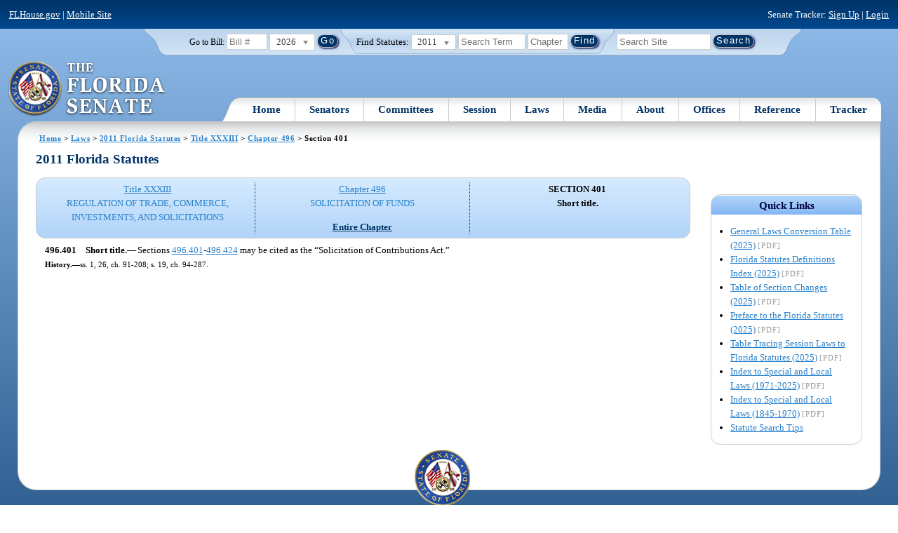

--- FILE ---
content_type: text/css
request_url: https://flsenate.gov/UserContent/Laws/Statutes/Statute2011/css/FSPartIndex.css
body_size: 373
content:
@import url(Paragraph.css);

div.Title, div.ChapterTitle
{
	text-align: center;
	font-weight: bold;
	margin-bottom: 1em;
}

div.TitleNumber
{
	font-size: 2em;
}

div.PartIndex div.IndexItem
{
	margin-top: 1em;
	text-align: center;
	font-weight: bold;
}

div.SubPartIndex div.IndexItem
{
	margin-top: 1em;
	text-align: center;
	font-weight: bold;
}